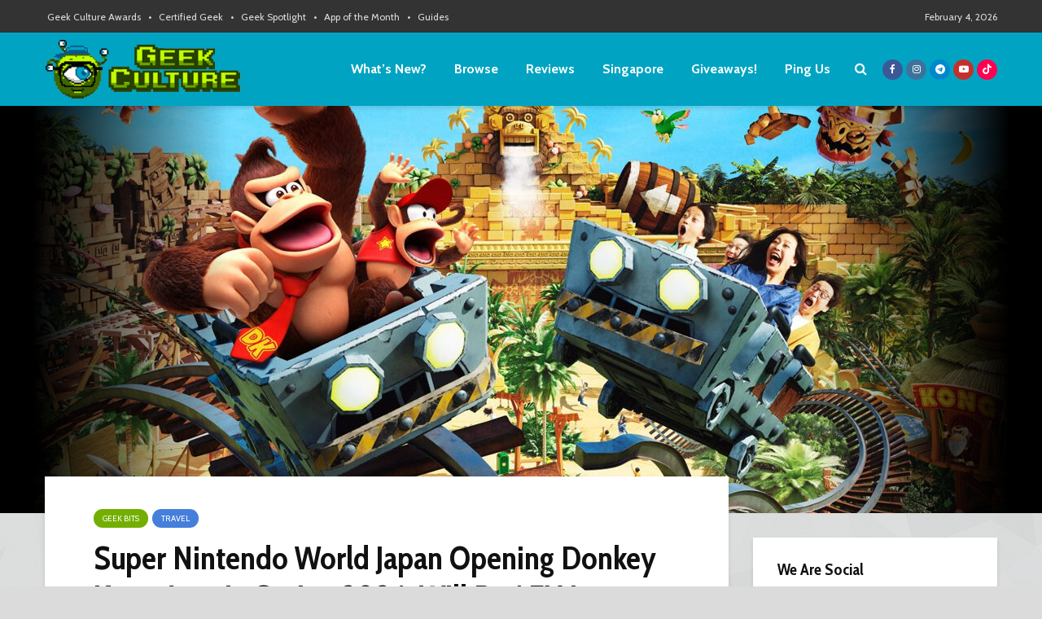

--- FILE ---
content_type: text/html; charset=utf-8
request_url: https://www.google.com/recaptcha/api2/aframe
body_size: 267
content:
<!DOCTYPE HTML><html><head><meta http-equiv="content-type" content="text/html; charset=UTF-8"></head><body><script nonce="qK0esuB_TwD0947r-BptMQ">/** Anti-fraud and anti-abuse applications only. See google.com/recaptcha */ try{var clients={'sodar':'https://pagead2.googlesyndication.com/pagead/sodar?'};window.addEventListener("message",function(a){try{if(a.source===window.parent){var b=JSON.parse(a.data);var c=clients[b['id']];if(c){var d=document.createElement('img');d.src=c+b['params']+'&rc='+(localStorage.getItem("rc::a")?sessionStorage.getItem("rc::b"):"");window.document.body.appendChild(d);sessionStorage.setItem("rc::e",parseInt(sessionStorage.getItem("rc::e")||0)+1);localStorage.setItem("rc::h",'1770153902863');}}}catch(b){}});window.parent.postMessage("_grecaptcha_ready", "*");}catch(b){}</script></body></html>

--- FILE ---
content_type: application/javascript; charset=utf-8
request_url: https://fundingchoicesmessages.google.com/f/AGSKWxXTqH_hnlQRVfSNOuvrZ2yCUH4EA0NrFw0IX8P8B8_BVBB7nQOIeBvp0lHXqixexu5-pNg2HDbEWr2GvjV2guhQ1IjiEjWFmOV7aCLKD6lUGtAAHFz1gblDUgOz9NxyDxn7F4m4gwjc3eX92W_-qK4f_74hduE5d7vfTjjj6dDltgODkDgLUAx40zrY/_/ad728f2./banner.gif?/ad-view-/adbug_/ad_120_
body_size: -1287
content:
window['15570fe2-07bf-4166-9967-231ea94f4459'] = true;